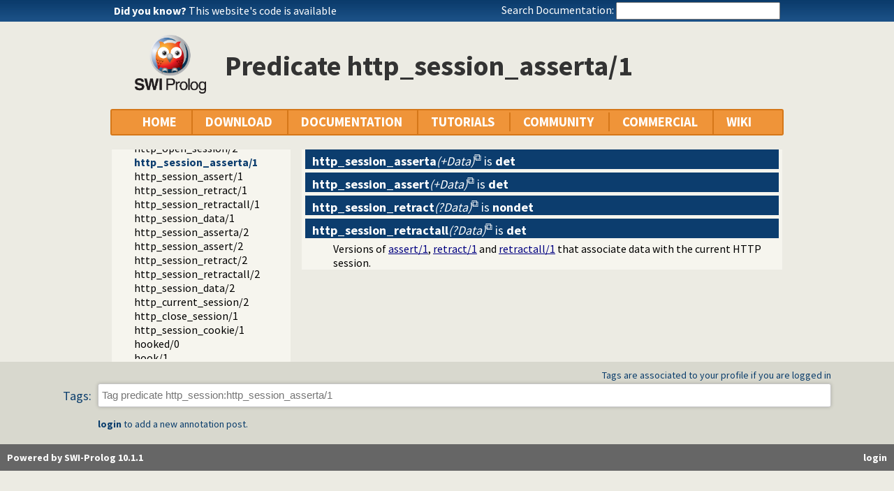

--- FILE ---
content_type: text/html; charset=UTF-8
request_url: https://eu.swi-prolog.org/pldoc/doc_for?object=http_session%3Ahttp_session_asserta/1
body_size: 6117
content:
<!DOCTYPE html>
<html>
<head>
<title>http_session:http_session_asserta/1</title>

<link rel="stylesheet" type="text/css" href="/css/footer.css">
<link rel="stylesheet" type="text/css" href="/css/plweb.css">
<link rel="stylesheet" type="text/css" href="/css/post.css">
<link rel="stylesheet" type="text/css" href="/css/swipl.css">
<link rel="stylesheet" type="text/css" href="/css/tags.css">
<script type="text/javascript" src="/js/jquery-3.6.0.min.js">

</script>
<link rel="stylesheet" type="text/css" href="/js/jquery/ui/jquery-ui.min.css">
<link rel="stylesheet" type="text/css" href="/js/markitup/sets/pldoc/style.css">
<link rel="stylesheet" type="text/css" href="/js/markitup/skins/markitup/style.css">
<link rel="stylesheet" type="text/css" href="/pldoc/res/pldoc.css">
<link rel="stylesheet" type="text/css" href="/css/annotation.css">
<script type="text/javascript" src="/js/jquery/menu.js">

</script>
<script type="text/javascript" src="/js/jquery/ui/jquery-ui.min.js">

</script>
<script type="text/javascript" src="/js/markitup/jquery.markitup.js">

</script>
<script type="text/javascript" src="/pldoc/res/pldoc.js">

</script>
<script type="text/javascript" src="/js/markitup/sets/pldoc/set.js">

</script>
<script type="text/javascript" src="/js/tagit/js/tag-it.min.js">

</script>
<link rel="stylesheet" type="text/css" href="/js/tagit/css/jquery.tagit.css">
<link rel="stylesheet" type="text/css" href="/js/tagit/css/tagit.ui-zendesk.css">
<meta http-equiv="content-type" content="text/html; charset=UTF-8">
<link rel="shortcut icon" href="/icons/favicon.ico">
<link rel="apple-touch-icon" href="/apple-touch-icon.png">

</head>
<body>
<div class="outer-container">
<div id="upper-header">

<table id="upper-header-contents">
<tr><td id="dyknow-container">Did you know ... 
<script type="text/javascript">

		   $(function() {
		     $.ajax({ url: "/dyk",
			      success: function(data) {
					   console.log(data);
			        $("#"+"dyknow-container").html(data);
			      }
		            });
		   });
		  
</script>
</td><td id="search-container"><span class="lbl">Search Documentation:</span>

<form action="/search" id="search-form">
<input name="for" id="for" value="">
<input id="submit-for" type="submit" value="Search">
<script type="text/javascript">

    $(function() {
	function htmlEncode(text) {
	  if ( !text ) return "";
	  return document.createElement('a')
			 .appendChild(document.createTextNode(text))
			 .parentNode
			 .innerHTML;
	}
	$("#"+"for").autocomplete({
	minLength: 1,
	delay: 0.3,
	source: "/autocomplete/ac_predicate",
	focus: function(event,ui) {
	  $("#"+"for").val(ui.item.label);
	  return false;
	},
	select: function(event,ui) {
	  $("#"+"for").val(ui.item.label);
	  window.location.href = ui.item.href;
	  return false;
	}
	})
	.data("ui-autocomplete")._renderItem = function(ul,item) {
	var label = String(htmlEncode(item.label)).replace(
	    htmlEncode(this.term),
	    "<span class=\"acmatch\">"+this.term+"</span>");
	var tag = item.tag ? " <i>["+item.tag+"]</i>" : "";
	return $("<li>")
	  .append("<a class=\""+item.class+"\">"+label+tag+"</a>")
	  .appendTo(ul)
	};
	});

</script>
</form>

</td></tr>
</table>

</div>

<table id="header-line-area">
<tr><td id="logo"><a href="http://www.swi-prolog.org"><img class="owl" src="/icons/swipl.png" alt="SWI-Prolog owl logo" title="SWI-Prolog owl logo"></a></td><td class="primary-header">Predicate http_session_asserta/1</td></tr>
</table>


<div id="menubar">
<div class="menubar fixed-width">
<ul class="menubar-container">
<li><a href="/">HOME</a></li>
<li>DOWNLOAD
<ul>
<li><a href="/Download.html">SWI-Prolog</a></li>
<li><a href="/build/">Sources/building</a></li>
<li><a href="/Docker.html">Docker images</a></li>
<li><a href="/pack/list">Add-ons</a></li>
<li><a href="https://github.com/SWI-Prolog">Browse GIT<img class="ext-link" src="/icons/ext-link.png" alt="External"></a></li>
</ul>
</li>
<li>DOCUMENTATION
<ul>
<li><a href="/pldoc/refman/">Manual</a></li>
<li><a href="/pldoc/package/">Packages</a></li>
<li><a href="/FAQ/">FAQ</a></li>
<li><a href="/pldoc/man?section=cmdline">Command line</a></li>
<li><a href="/pldoc/package/pldoc.html">PlDoc</a></li>
<li>Bluffers<span class="arrow">&#x25B6;</span>
<ul>
<li><a href="/pldoc/man?section=syntax">Prolog syntax</a></li>
<li><a href="/pldoc/man?section=emacsbluff">PceEmacs</a></li>
<li><a href="/pldoc/man?section=htmlwrite">HTML generation</a></li>
</ul>
</li>
<li><a href="/license.html">License</a></li>
<li><a href="/Publications.html">Publications</a></li>
<li><a href="/pldoc/man?section=extensions">Rev 7 Extensions</a></li>
</ul>
</li>
<li>TUTORIALS
<ul>
<li>Beginner<span class="arrow">&#x25B6;</span>
<ul>
<li><a href="/pldoc/man?section=quickstart">Getting started</a></li>
<li><a href="http://lpn.swi-prolog.org/">Learn Prolog Now!<img class="ext-link" src="/icons/ext-link.png" alt="External"></a></li>
<li><a href="http://book.simply-logical.space/">Simply Logical<img class="ext-link" src="/icons/ext-link.png" alt="External"></a></li>
<li><a href="/pldoc/man?section=debugoverview">Debugger</a></li>
<li><a href="/IDE.html">Development tools</a></li>
</ul>
</li>
<li>Advanced<span class="arrow">&#x25B6;</span>
<ul>
<li><a href="http://chiselapp.com/user/ttmrichter/repository/gng/doc/trunk/output/tutorials/swiplmodtut.html">Modules<img class="ext-link" src="/icons/ext-link.png" alt="External"></a></li>
<li><a href="https://www.github.com/Anniepoo/swipldcgtut/blob/master/dcgcourse.adoc">Grammars (DCGs)<img class="ext-link" src="/icons/ext-link.png" alt="External"></a></li>
<li><a href="https://www.github.com/Anniepoo/swiplclpfd/blob/master/clpfd.adoc">clp(fd)<img class="ext-link" src="/icons/ext-link.png" alt="External"></a></li>
<li><a href="https://www.github.com/Anniepoo/swiplmessage/blob/master/message.adoc">Printing messages<img class="ext-link" src="/icons/ext-link.png" alt="External"></a></li>
<li><a href="http://chiselapp.com/user/ttmrichter/repository/swipldoctut/doc/tip/doc/tutorial.html">PlDoc<img class="ext-link" src="/icons/ext-link.png" alt="External"></a></li>
</ul>
</li>
<li>Web applications<span class="arrow">&#x25B6;</span>
<ul>
<li><a href="https://www.github.com/Anniepoo/swiplwebtut/blob/master/web.adoc">Web applications<img class="ext-link" src="/icons/ext-link.png" alt="External"></a></li>
<li><a href="https://github.com/triska/letswicrypt">Let's Encrypt!<img class="ext-link" src="/icons/ext-link.png" alt="External"></a></li>
<li><a href="/pengines/">Pengines</a></li>
</ul>
</li>
<li>Semantic web<span class="arrow">&#x25B6;</span>
<ul>
<li><a href="https://cliopatria.swi-prolog.org/tutorial/">ClioPatria<img class="ext-link" src="/icons/ext-link.png" alt="External"></a></li>
<li><a href="/howto/UseRdfMeta.html">RDF namespaces</a></li>
</ul>
</li>
<li>Graphics<span class="arrow">&#x25B6;</span>
<ul>
<li><a href="/download/xpce/doc/coursenotes/coursenotes.pdf">XPCE</a></li>
<li><a href="/Graphics.html">GUI options</a></li>
</ul>
</li>
<li>Machine learning<span class="arrow">&#x25B6;</span>
<ul>
<li><a href="http://cplint.ml.unife.it/">Probabilistic Logic Programming<img class="ext-link" src="/icons/ext-link.png" alt="External"></a></li>
</ul>
</li>
<li>External collections<span class="arrow">&#x25B6;</span>
<ul>
<li><a href="https://www.metalevel.at/prolog">Meta level tutorials<img class="ext-link" src="/icons/ext-link.png" alt="External"></a></li>
</ul>
</li>
<li>For packagers<span class="arrow">&#x25B6;</span>
<ul>
<li><a href="/build/guidelines.html">Linux packages</a></li>
</ul>
</li>
</ul>
</li>
<li><a href="/community.html">COMMUNITY</a>
<ul>
<li><a href="https://swi-prolog.discourse.group">Forum &amp; mailing list<img class="ext-link" src="/icons/ext-link.png" alt="External"></a></li>
<li><a href="/blog">Blog</a></li>
<li><a href="/news/archive">News</a></li>
<li><a href="/bug.html">Report a bug</a></li>
<li><a href="/howto/SubmitPatch.html">Submit a patch</a></li>
<li><a href="/howto/Pack.html">Submit an add-on</a></li>
<li><a href="https://github.com/SWI-Prolog/roadmap">Roadmap (on GitHub)<img class="ext-link" src="/icons/ext-link.png" alt="External"></a></li>
<li><a href="/Links.html">External links</a></li>
<li><a href="/contributing.html">Contributing</a></li>
<li><a href="/Code-of-Conduct.html">Code of Conduct</a></li>
<li><a href="/Contributors.html">Contributors</a></li>
<li><a href="/loot.html">SWI-Prolog items</a></li>
</ul>
</li>
<li><a href="/commercial/index.html">COMMERCIAL</a></li>
<li>WIKI
<ul>
<li><a href="/openid/login?openid.return_to=/pldoc/doc_for?object%3Dhttp_session%253Ahttp_session_asserta/1">Login</a></li>
<li><a href="/wiki/changes">View changes</a></li>
<li><a href="/wiki/sandbox">Sandbox</a></li>
<li><a href="/wiki/">Wiki help</a></li>
<li><a href="/list-tags">All tags</a></li>
</ul>
</li>
</ul>
</div>
</div>
<div class="breadcrumb"></div>
<div class="inner-contents pldoc">
<div id="contents" class="contents pldoc">
<div class="navtree">
<div class="navwindow">
<ul class="nav">
<li class="nav"><a href="/pldoc/doc/_SWI_/library/ext/http/index.html">http</a>
<ul class="nav">
<li class="nav"><a href="/pldoc/doc/_SWI_/library/ext/http/http/index.html">http</a>
<ul class="nav">
<li class="nav"><a href="/pldoc/doc/_SWI_/library/ext/http/http/http_log.pl">http_log.pl -- HTTP Logging module</a></li>
<li class="nav"><a href="/pldoc/doc/_SWI_/library/ext/http/http/http_header.pl">http_header.pl</a></li>
<li class="nav"><a href="/pldoc/doc/_SWI_/library/ext/http/http/http_session.pl">http_session.pl -- HTTP Session management</a>
<ul class="nav">
<li class="obj nav"><a href="/pldoc/doc_for?object=http_session%3Ahttp_set_session_options/1">http_set_session_options/1</a></li>
<li class="obj nav"><a href="/pldoc/doc_for?object=http_session%3Ahttp_session_option/1">http_session_option/1</a></li>
<li class="obj nav"><a href="/pldoc/doc_for?object=http_session%3Asession_setting/2">session_setting/2</a></li>
<li class="obj nav"><a href="/pldoc/doc_for?object=http_session%3Ahttp_set_session/1">http_set_session/1</a></li>
<li class="obj nav"><a href="/pldoc/doc_for?object=http_session%3Ahttp_set_session/2">http_set_session/2</a></li>
<li class="obj nav"><a href="/pldoc/doc_for?object=http_session%3Ahttp_session_id/1">http_session_id/1</a></li>
<li class="obj nav"><a href="/pldoc/doc_for?object=http_session%3Ahttp_in_session/1">http_in_session/1</a></li>
<li class="obj nav"><a href="/pldoc/doc_for?object=http_session%3Ahttp_open_session/2">http_open_session/2</a></li>
<li class="obj nav current"><a href="/pldoc/doc_for?object=http_session%3Ahttp_session_asserta/1">http_session_asserta/1</a></li>
<li class="obj nav"><a href="/pldoc/doc_for?object=http_session%3Ahttp_session_assert/1">http_session_assert/1</a></li>
<li class="obj nav"><a href="/pldoc/doc_for?object=http_session%3Ahttp_session_retract/1">http_session_retract/1</a></li>
<li class="obj nav"><a href="/pldoc/doc_for?object=http_session%3Ahttp_session_retractall/1">http_session_retractall/1</a></li>
<li class="obj nav"><a href="/pldoc/doc_for?object=http_session%3Ahttp_session_data/1">http_session_data/1</a></li>
<li class="obj nav"><a href="/pldoc/doc_for?object=http_session%3Ahttp_session_asserta/2">http_session_asserta/2</a></li>
<li class="obj nav"><a href="/pldoc/doc_for?object=http_session%3Ahttp_session_assert/2">http_session_assert/2</a></li>
<li class="obj nav"><a href="/pldoc/doc_for?object=http_session%3Ahttp_session_retract/2">http_session_retract/2</a></li>
<li class="obj nav"><a href="/pldoc/doc_for?object=http_session%3Ahttp_session_retractall/2">http_session_retractall/2</a></li>
<li class="obj nav"><a href="/pldoc/doc_for?object=http_session%3Ahttp_session_data/2">http_session_data/2</a></li>
<li class="obj nav"><a href="/pldoc/doc_for?object=http_session%3Ahttp_current_session/2">http_current_session/2</a></li>
<li class="obj nav"><a href="/pldoc/doc_for?object=http_session%3Ahttp_close_session/1">http_close_session/1</a></li>
<li class="obj nav"><a href="/pldoc/doc_for?object=http_session%3Ahttp_session_cookie/1">http_session_cookie/1</a></li>
<li class="obj nav"><a href="/pldoc/doc_for?object=http_session%3Ahooked/0">hooked/0</a></li>
<li class="obj nav"><a href="/pldoc/doc_for?object=http_session%3Ahook/1">hook/1</a></li>
</ul>
</li>
<li class="nav"><a href="/pldoc/doc/_SWI_/library/ext/http/http/http_wrapper.pl">http_wrapper.pl -- Server processing of an HTTP request</a></li>
<li class="nav"><a href="/pldoc/doc/_SWI_/library/ext/http/http/http_stream.pl">http_stream.pl -- HTTP Streams</a></li>
<li class="nav"><a href="/pldoc/doc/_SWI_/library/ext/http/http/http_exception.pl">http_exception.pl -- Map Prolog exceptions to HTTP errors</a></li>
<li class="nav"><a href="/pldoc/doc/_SWI_/library/ext/http/http/http_unix_daemon.pl">http_unix_daemon.pl -- Run SWI-Prolog HTTP server as a Unix system daemon</a></li>
<li class="nav"><a href="/pldoc/doc/_SWI_/library/ext/http/http/thread_httpd.pl">thread_httpd.pl -- Threaded HTTP server</a></li>
<li class="nav"><a href="/pldoc/doc/_SWI_/library/ext/http/http/http_path.pl">http_path.pl -- Abstract specification of HTTP server locations</a></li>
<li class="nav"><a href="/pldoc/doc/_SWI_/library/ext/http/http/http_dispatch.pl">http_dispatch.pl -- Dispatch requests in the HTTP server</a></li>
<li class="nav"><a href="/pldoc/doc/_SWI_/library/ext/http/http/http_host.pl">http_host.pl -- Obtain public server location</a></li>
<li class="nav"><a href="/pldoc/doc/_SWI_/library/ext/http/http/http_dyn_workers.pl">http_dyn_workers.pl -- Dynamically schedule HTTP workers.</a></li>
<li class="nav"><a href="/pldoc/doc/_SWI_/library/ext/http/http/http_files.pl">http_files.pl -- Serve plain files from a hierarchy</a></li>
<li class="nav"><a href="/pldoc/doc/_SWI_/library/ext/http/http/http_dirindex.pl">http_dirindex.pl -- HTTP directory listings</a></li>
<li class="nav"><a href="/pldoc/doc/_SWI_/library/ext/http/http/html_write.pl">html_write.pl -- Write HTML text</a></li>
<li class="nav"><a href="/pldoc/doc/_SWI_/library/ext/http/http/html_quasiquotations.pl">html_quasiquotations.pl -- HTML quasi quotations</a></li>
<li class="nav"><a href="/pldoc/doc/_SWI_/library/ext/http/http/html_decl.pl">html_decl.pl -- HTML emitter analysis and IDE support</a></li>
<li class="nav"><a href="/pldoc/doc/_SWI_/library/ext/http/http/http_server_files.pl">http_server_files.pl -- Serve files needed by modules from the server</a></li>
<li class="nav"><a href="/pldoc/doc/_SWI_/library/ext/http/http/html_head.pl">html_head.pl -- Automatic inclusion of CSS and scripts links</a></li>
<li class="nav"><a href="/pldoc/doc/_SWI_/library/ext/http/http/mimetype.pl">mimetype.pl -- Determine mime-type for a file</a></li>
<li class="nav"><a href="/pldoc/doc/_SWI_/library/ext/http/http/http_parameters.pl">http_parameters.pl -- Extract parameters (GET and POST) from HTTP requests</a></li>
<li class="nav"><a href="/pldoc/doc/_SWI_/library/ext/http/http/http_client.pl">http_client.pl -- HTTP client library</a></li>
<li class="nav"><a href="/pldoc/doc/_SWI_/library/ext/http/http/http_multipart_plugin.pl">http_multipart_plugin.pl -- Multipart form-data plugin</a></li>
<li class="nav"><a href="/pldoc/doc/_SWI_/library/ext/http/http/http_hook.pl">http_hook.pl -- HTTP library hooks</a></li>
<li class="nav"><a href="/pldoc/doc/_SWI_/library/ext/http/http/term_html.pl">term_html.pl -- Represent Prolog terms as HTML</a></li>
<li class="nav"><a href="/pldoc/doc/_SWI_/library/ext/http/http/http_open.pl">http_open.pl -- HTTP client library</a></li>
<li class="nav"><a href="/pldoc/doc/_SWI_/library/ext/http/http/http_error.pl">http_error.pl -- Decorate uncaught HTTP exceptions with stack-trace</a></li>
<li class="nav"><a href="/pldoc/doc/_SWI_/library/ext/http/http/http_cors.pl">http_cors.pl -- Enable CORS: Cross-Origin Resource Sharing</a></li>
<li class="nav"><a href="/pldoc/doc/_SWI_/library/ext/http/http/js_write.pl">js_write.pl -- Utilities for including JavaScript</a></li>
<li class="nav"><a href="/pldoc/doc/_SWI_/library/ext/http/http/http_openid.pl">http_openid.pl -- OpenID consumer and server library</a></li>
<li class="nav"><a href="/pldoc/doc/_SWI_/library/ext/http/http/yadis.pl">yadis.pl -- Yadis discovery</a></li>
<li class="nav"><a href="/pldoc/doc/_SWI_/library/ext/http/http/ax.pl">ax.pl -- Attribute Exchange library</a></li>
<li class="nav"><a href="/pldoc/doc/_SWI_/library/ext/http/http/http_authenticate.pl">http_authenticate.pl -- Authenticate HTTP connections using 401 headers</a></li>
<li class="nav"><a href="/pldoc/doc/_SWI_/library/ext/http/http/http_server_health.pl">http_server_health.pl -- HTTP Server health statistics</a></li>
<li class="nav"><a href="/pldoc/doc/_SWI_/library/ext/http/http/graphql.pl">graphql.pl -- GraphQL interface</a></li>
<li class="nav"><a href="/pldoc/doc/_SWI_/library/ext/http/http/htmx.pl">htmx.pl -- Support htmx.org</a></li>
<li class="nav"><a href="/pldoc/doc/_SWI_/library/ext/http/http/http_cookie.pl">http_cookie.pl -- HTTP client cookie handling</a></li>
<li class="nav"><a href="/pldoc/doc/_SWI_/library/ext/http/http/http_digest.pl">http_digest.pl -- HTTP Digest authentication</a></li>
<li class="nav"><a href="/pldoc/doc/_SWI_/library/ext/http/http/http_load.pl">http_load.pl -- Load Prolog code from a web server</a></li>
<li class="nav"><a href="/pldoc/doc/_SWI_/library/ext/http/http/http_proxy.pl">http_proxy.pl -- Use HTTP network proxies</a></li>
<li class="nav"><a href="/pldoc/doc/_SWI_/library/ext/http/http/http_pwp.pl">http_pwp.pl -- Serve PWP pages through the HTTP server</a></li>
<li class="nav"><a href="/pldoc/doc/_SWI_/library/ext/http/http/http_redis_plugin.pl">http_redis_plugin.pl -- Hook session management to use Redis</a></li>
<li class="nav"><a href="/pldoc/doc/_SWI_/library/ext/http/http/http_server.pl">http_server.pl -- HTTP server library</a></li>
<li class="nav"><a href="/pldoc/doc/_SWI_/library/ext/http/http/http_sgml_plugin.pl">http_sgml_plugin.pl -- Parse of HTML and XML documents for the HTTP client libs</a></li>
<li class="nav"><a href="/pldoc/doc/_SWI_/library/ext/http/http/hub.pl">hub.pl -- Manage a hub for websockets</a></li>
<li class="nav"><a href="/pldoc/doc/_SWI_/library/ext/http/http/websocket.pl">websocket.pl -- WebSocket support</a></li>
<li class="nav"><a href="/pldoc/doc/_SWI_/library/ext/http/http/mimepack.pl">mimepack.pl -- Create a MIME message</a></li>
</ul>
</li>
</ul>
</li>
</ul>
</div>
</div>
<div class="navcontent">

<dl>
<dt class="pubdef"><span style="float:right">&nbsp;</span><a name="http_session_asserta/1"><b class="pred">http_session_asserta</b><var class="arglist">(+Data)</var></a> is <b class="det">det</b></dt>
<dt class="pubdef"><span style="float:right">&nbsp;</span><a name="http_session_assert/1"><b class="pred">http_session_assert</b><var class="arglist">(+Data)</var></a> is <b class="det">det</b></dt>
<dt class="pubdef"><span style="float:right">&nbsp;</span><a name="http_session_retract/1"><b class="pred">http_session_retract</b><var class="arglist">(?Data)</var></a> is <b class="det">nondet</b></dt>
<dt class="pubdef"><span style="float:right">&nbsp;</span><a name="http_session_retractall/1"><b class="pred">http_session_retractall</b><var class="arglist">(?Data)</var></a> is <b class="det">det</b></dt><dd class="defbody">Versions of <a class="builtin" href="/pldoc/man?predicate=assert/1">assert/1</a>, <a class="builtin" href="/pldoc/man?predicate=retract/1">retract/1</a> and <a class="builtin" href="/pldoc/man?predicate=retractall/1">retractall/1</a> that associate
data with the current HTTP session.</dd>
</dl>

</div>
</div>
</div>
<div id="dialog" style="display:none;"></div>
<div class="footer newstyle">
<div class="footer">
<div id="community-content">
<div id="tags-component">
<div id="tags-notes">Tags are associated to your profile if you are logged in</div>
<div id="tags-label">Tags:</div>
<div id="tags-bar">
<ul id="tags">
</ul>
</div>
<div id="tags-warnings"></div>
</div>

<script type="text/javascript">

		    function tagInfo(text) {
		      $("#tags-warnings").text(text);
		      $("#tags-warnings").removeClass("warning");
		      $("#tags-warnings").addClass("informational");
		    }
		    function tagWarning(text) {
		      $("#tags-warnings").text(text);
		      $("#tags-warnings").addClass("warning");
		      $("#tags-warnings").removeClass("informational");
		    }

		    $(document).ready(function() {
		      $("#tags").tagit({
			  autocomplete: { delay: 0.3,
					  minLength: 1,
					  source: "/complete-tag"
					},
			  onTagClicked: function(event, ui) {
			    window.location.href = "/show-tag"+"?tag="+
			      encodeURIComponent(ui.tagLabel);
			  },
			  beforeTagAdded: function(event, ui) {
			    if ( !ui.duringInitialization ) {
			      var result = false;
			      tagInfo("Submitting ...");
			      $.ajax({ dataType: "json",
				       url: "/add-tag",
				       data: { tag: ui.tagLabel,
					       obj: "a88725afa626e0a08513fd86d2c04bb5909fd9e4"
					     },
				       async: false,
				       success: function(data) {
					if ( data.status == true ) {
					  tagInfo("Added: "+ui.tagLabel);
					  result = true;
					} else {
					  tagWarning(data.message);
					}
				      }
				     });
			      return result;
			    }
			  },
			  beforeTagRemoved: function(event, ui) {
			    var result = false;
			    if ( !ui.tagLabel ) {
			      return false;
			    }
			    tagInfo("Submitting ...");
			    $.ajax({ dataType: "json",
				     url: "/remove-tag",
				     data: { tag: ui.tagLabel,
					     obj: "a88725afa626e0a08513fd86d2c04bb5909fd9e4"
					   },
				     async: false,
				     success: function(data) {
					if ( data.status == true ) {
					  tagInfo("Removed: "+ui.tagLabel);
					  result = true;
					} else {
					  tagWarning(data.message);
					}
				      }
				   });
			    return result;
			  },
			  placeholderText: "Tag predicate http_session:http_session_asserta/1"
			});
		      });
		  
</script>

<div class="posts annotation-component"></div>
<div class="post-login"><b><a class="signin" href="/openid/login?openid.return_to=/pldoc/doc_for?object%3Dhttp_session%253Ahttp_session_asserta/1">login</a></b> to add a new annotation post.</div>
</div>
<div id="footer">
<div class="current-user"><a class="signin" href="/openid/login?openid.return_to=/pldoc/doc_for?object%3Dhttp_session%253Ahttp_session_asserta/1">login</a></div>
<a id="powered" href="http://www.swi-prolog.org">Powered by SWI-Prolog 10.1.1</a></div>
</div>
<script type="text/javascript">

		   $().ready(function()
	           { var $navtree = $(".navwindow");
		     var $navcontent = $(".navcontent");
		     if ( $navtree.length > 0 && $navcontent.length > 0 )
		     { var $window = $(window).on("resize", function()
		       { var ch = $navcontent.height();
			 var nh = $navtree.height();
			 if ( nh > 400 && nh > ch + 200 )
			 { if ( ch < 300 ) ch = 300;
			   $navtree.height(ch);
			   $navtree.css('overflow-y', 'scroll');

			   var current = $navtree.find("li.nav.current");
			   if ( current.position().top > ch-40 )
			   { $navtree.scrollTop(current.position().top - (ch-40));
			   }
			 }
		       }).trigger("resize")
		     }
		   });
		  
</script>
</div>
<div id="tail-end">&nbsp;</div>
</div>
</body>

</html>
